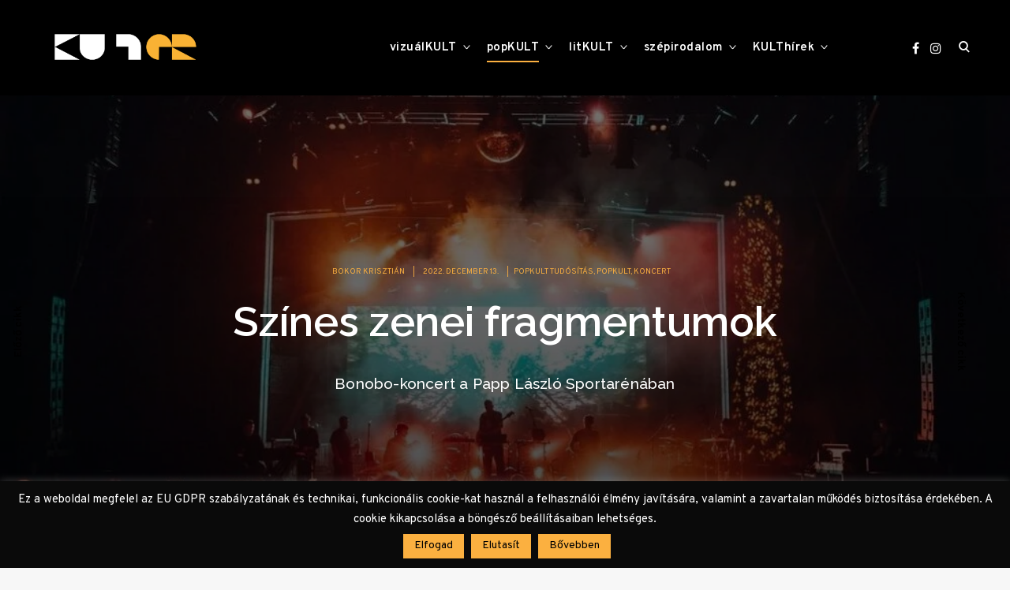

--- FILE ---
content_type: text/html; charset=UTF-8
request_url: https://www.kulter.hu/2022/12/szines-zenei-fragmentumok/
body_size: 25458
content:
<!doctype html>
<html lang="hu"
    xmlns:og="http://opengraphprotocol.org/schema/"
    xmlns:fb="http://www.facebook.com/2008/fbml">
<head>
<meta charset="UTF-8">
<meta name="viewport" content="width=device-width, initial-scale=1">
<meta property="fb:app_id" content="1045760389279495" />
<link rel="profile" href="http://gmpg.org/xfn/11">
<link rel="preconnect" href="https://fonts.googleapis.com">
<link rel="preconnect" href="https://fonts.gstatic.com" crossorigin>
<link href="https://fonts.googleapis.com/css2?family=Raleway:ital,wght@0,500..600;1,500..600&display=swap" rel="stylesheet">
<link rel="stylesheet" href="https://cdnjs.cloudflare.com/ajax/libs/font-awesome/4.7.0/css/font-awesome.min.css">

<meta name='robots' content='max-image-preview:large' />

	<!-- This site is optimized with the Yoast SEO plugin v15.8 - https://yoast.com/wordpress/plugins/seo/ -->
	<title>Színes zenei fragmentumok &ndash; Bonobo-koncert a Papp László Sportarénában &ndash; KULTer.hu</title>
	<meta name="description" content="Verbalizálhatatlan érzések kavalkádja, tánc, önfeledt szórakozás, top minőségű zenei élmény. Ezt adta Bonobo zseniális budapesti koncertje." />
	<meta name="robots" content="index, follow, max-snippet:-1, max-image-preview:large, max-video-preview:-1" />
	<link rel="canonical" href="https://www.kulter.hu/2022/12/szines-zenei-fragmentumok/" />
	<meta property="og:locale" content="hu_HU" />
	<meta property="og:type" content="article" />
	<meta property="og:title" content="Színes zenei fragmentumok &ndash; Bonobo-koncert a Papp László Sportarénában &ndash; KULTer.hu" />
	<meta property="og:description" content="Verbalizálhatatlan érzések kavalkádja, tánc, önfeledt szórakozás, top minőségű zenei élmény. Ezt adta Bonobo zseniális budapesti koncertje." />
	<meta property="og:url" content="https://www.kulter.hu/2022/12/szines-zenei-fragmentumok/" />
	<meta property="og:site_name" content="KULTer.hu" />
	<meta property="article:publisher" content="https://www.facebook.com/KULTer.hu" />
	<meta property="article:published_time" content="2022-12-13T11:57:09+00:00" />
	<meta property="article:modified_time" content="2022-12-13T12:02:00+00:00" />
	<meta property="og:image" content="https://www.kulter.hu/wp-content/uploads/2022/12/bonobo_3.jpg" />
	<meta property="og:image:width" content="1080" />
	<meta property="og:image:height" content="720" />
	<meta name="twitter:card" content="summary_large_image" />
	<meta name="twitter:label1" content="Szerző:">
	<meta name="twitter:data1" content="Bokor Krisztián">
	<meta name="twitter:label2" content="Becsült olvasási idő">
	<meta name="twitter:data2" content="4 perc">
	<script type="application/ld+json" class="yoast-schema-graph">{"@context":"https://schema.org","@graph":[{"@type":"Organization","@id":"https://www.kulter.hu/#organization","name":"KULTer","url":"https://www.kulter.hu/","sameAs":["https://www.facebook.com/KULTer.hu","https://www.instagram.com/kulter.hu/","https://hu.wikipedia.org/wiki/KULTer.hu"],"logo":{"@type":"ImageObject","@id":"https://www.kulter.hu/#logo","inLanguage":"hu","url":"https://www.kulter.hu/wp-content/uploads/2021/02/kulter-logo.jpg","width":1999,"height":1999,"caption":"KULTer"},"image":{"@id":"https://www.kulter.hu/#logo"}},{"@type":"WebSite","@id":"https://www.kulter.hu/#website","url":"https://www.kulter.hu/","name":"KULTer.hu","description":"","publisher":{"@id":"https://www.kulter.hu/#organization"},"potentialAction":[{"@type":"SearchAction","target":"https://www.kulter.hu/?s={search_term_string}","query-input":"required name=search_term_string"}],"inLanguage":"hu"},{"@type":"ImageObject","@id":"https://www.kulter.hu/2022/12/szines-zenei-fragmentumok/#primaryimage","inLanguage":"hu","url":"https://www.kulter.hu/wp-content/uploads/2022/12/bonobo_3.jpg","width":1080,"height":720},{"@type":"WebPage","@id":"https://www.kulter.hu/2022/12/szines-zenei-fragmentumok/#webpage","url":"https://www.kulter.hu/2022/12/szines-zenei-fragmentumok/","name":"Sz\u00ednes zenei fragmentumok &ndash; Bonobo-koncert a Papp L\u00e1szl\u00f3 Sportar\u00e9n\u00e1ban &ndash; KULTer.hu","isPartOf":{"@id":"https://www.kulter.hu/#website"},"primaryImageOfPage":{"@id":"https://www.kulter.hu/2022/12/szines-zenei-fragmentumok/#primaryimage"},"datePublished":"2022-12-13T11:57:09+00:00","dateModified":"2022-12-13T12:02:00+00:00","description":"Verbaliz\u00e1lhatatlan \u00e9rz\u00e9sek kavalk\u00e1dja, t\u00e1nc, \u00f6nfeledt sz\u00f3rakoz\u00e1s, top min\u0151s\u00e9g\u0171 zenei \u00e9lm\u00e9ny. Ezt adta Bonobo zseni\u00e1lis budapesti koncertje.","breadcrumb":{"@id":"https://www.kulter.hu/2022/12/szines-zenei-fragmentumok/#breadcrumb"},"inLanguage":"hu","potentialAction":[{"@type":"ReadAction","target":["https://www.kulter.hu/2022/12/szines-zenei-fragmentumok/"]}]},{"@type":"BreadcrumbList","@id":"https://www.kulter.hu/2022/12/szines-zenei-fragmentumok/#breadcrumb","itemListElement":[{"@type":"ListItem","position":1,"item":{"@type":"WebPage","@id":"https://www.kulter.hu/","url":"https://www.kulter.hu/","name":"Kezd\u0151lap"}},{"@type":"ListItem","position":2,"item":{"@type":"WebPage","@id":"https://www.kulter.hu/category/popkult/","url":"https://www.kulter.hu/category/popkult/","name":"popKULT"}},{"@type":"ListItem","position":3,"item":{"@type":"WebPage","@id":"https://www.kulter.hu/category/popkult/popkult-tudositas/","url":"https://www.kulter.hu/category/popkult/popkult-tudositas/","name":"popkult tud\u00f3s\u00edt\u00e1s"}},{"@type":"ListItem","position":4,"item":{"@type":"WebPage","@id":"https://www.kulter.hu/2022/12/szines-zenei-fragmentumok/","url":"https://www.kulter.hu/2022/12/szines-zenei-fragmentumok/","name":"Sz\u00ednes zenei fragmentumok"}}]},{"@type":"Article","@id":"https://www.kulter.hu/2022/12/szines-zenei-fragmentumok/#article","isPartOf":{"@id":"https://www.kulter.hu/2022/12/szines-zenei-fragmentumok/#webpage"},"author":{"@id":"https://www.kulter.hu/#/schema/person/dbf7cdaa6648822b34c006b01beec87f"},"headline":"Sz\u00ednes zenei fragmentumok","datePublished":"2022-12-13T11:57:09+00:00","dateModified":"2022-12-13T12:02:00+00:00","mainEntityOfPage":{"@id":"https://www.kulter.hu/2022/12/szines-zenei-fragmentumok/#webpage"},"publisher":{"@id":"https://www.kulter.hu/#organization"},"image":{"@id":"https://www.kulter.hu/2022/12/szines-zenei-fragmentumok/#primaryimage"},"keywords":"Bokor Kriszti\u00e1n,Bonobo,downtempo,Fragments,koncertbesz\u00e1mol\u00f3,Papp L\u00e1szl\u00f3 Sportar\u00e9na,Simon Green,trip hop","articleSection":"popkult tud\u00f3s\u00edt\u00e1s,popKULT,koncert","inLanguage":"hu"},{"@type":"Person","@id":"https://www.kulter.hu/#/schema/person/dbf7cdaa6648822b34c006b01beec87f","name":"Bokor Kriszti\u00e1n","image":{"@type":"ImageObject","@id":"https://www.kulter.hu/#personlogo","inLanguage":"hu","url":"https://secure.gravatar.com/avatar/aaec05ebf5f58e1e16412e882ecde656?s=96&d=mm&r=g","caption":"Bokor Kriszti\u00e1n"},"description":"Bokor Kriszti\u00e1n 1988-ban sz\u00fcletett Budapesten. #folyamatosjelen c\u00edm\u0171 versesk\u00f6tete a Scolar kiad\u00f3 gondoz\u00e1s\u00e1ban jelent meg, amelynek sz\u00f6vegeit egy AI \u00e1lmodja vizu\u00e1lis form\u00e1ba. Amikor \u00e9ppen nem k\u00ednai teaszertart\u00e1st tart, akkor a kontaktbottal gyakorol, vagy \u00e9ppen fotogr\u00e1fusk\u00e9nt alkot. Elektronikus zenei projektje sz\u00fclet\u0151ben, valamint im\u00e1dja az epret."}]}</script>
	<!-- / Yoast SEO plugin. -->


<link rel='dns-prefetch' href='//www.googletagmanager.com' />
<link rel='dns-prefetch' href='//fonts.googleapis.com' />
<link rel='dns-prefetch' href='//s.w.org' />
<link rel="alternate" type="application/rss+xml" title="KULTer.hu &raquo; hírcsatorna" href="https://www.kulter.hu/feed/" />
<link rel="alternate" type="application/rss+xml" title="KULTer.hu &raquo; hozzászólás hírcsatorna" href="https://www.kulter.hu/comments/feed/" />
<link rel='stylesheet' id='wp-block-library-css'  href='https://www.kulter.hu/wp-includes/css/dist/block-library/style.min.css?ver=6.0.3' type='text/css' media='all' />
<style id='wp-block-library-inline-css' type='text/css'>
.has-text-align-justify{text-align:justify;}
</style>
<link rel='stylesheet' id='mediaelement-css'  href='https://www.kulter.hu/wp-includes/js/mediaelement/mediaelementplayer-legacy.min.css?ver=4.2.16' type='text/css' media='all' />
<link rel='stylesheet' id='wp-mediaelement-css'  href='https://www.kulter.hu/wp-includes/js/mediaelement/wp-mediaelement.min.css?ver=6.0.3' type='text/css' media='all' />
<style id='global-styles-inline-css' type='text/css'>
body{--wp--preset--color--black: #000000;--wp--preset--color--cyan-bluish-gray: #abb8c3;--wp--preset--color--white: #ffffff;--wp--preset--color--pale-pink: #f78da7;--wp--preset--color--vivid-red: #cf2e2e;--wp--preset--color--luminous-vivid-orange: #ff6900;--wp--preset--color--luminous-vivid-amber: #fcb900;--wp--preset--color--light-green-cyan: #7bdcb5;--wp--preset--color--vivid-green-cyan: #00d084;--wp--preset--color--pale-cyan-blue: #8ed1fc;--wp--preset--color--vivid-cyan-blue: #0693e3;--wp--preset--color--vivid-purple: #9b51e0;--wp--preset--gradient--vivid-cyan-blue-to-vivid-purple: linear-gradient(135deg,rgba(6,147,227,1) 0%,rgb(155,81,224) 100%);--wp--preset--gradient--light-green-cyan-to-vivid-green-cyan: linear-gradient(135deg,rgb(122,220,180) 0%,rgb(0,208,130) 100%);--wp--preset--gradient--luminous-vivid-amber-to-luminous-vivid-orange: linear-gradient(135deg,rgba(252,185,0,1) 0%,rgba(255,105,0,1) 100%);--wp--preset--gradient--luminous-vivid-orange-to-vivid-red: linear-gradient(135deg,rgba(255,105,0,1) 0%,rgb(207,46,46) 100%);--wp--preset--gradient--very-light-gray-to-cyan-bluish-gray: linear-gradient(135deg,rgb(238,238,238) 0%,rgb(169,184,195) 100%);--wp--preset--gradient--cool-to-warm-spectrum: linear-gradient(135deg,rgb(74,234,220) 0%,rgb(151,120,209) 20%,rgb(207,42,186) 40%,rgb(238,44,130) 60%,rgb(251,105,98) 80%,rgb(254,248,76) 100%);--wp--preset--gradient--blush-light-purple: linear-gradient(135deg,rgb(255,206,236) 0%,rgb(152,150,240) 100%);--wp--preset--gradient--blush-bordeaux: linear-gradient(135deg,rgb(254,205,165) 0%,rgb(254,45,45) 50%,rgb(107,0,62) 100%);--wp--preset--gradient--luminous-dusk: linear-gradient(135deg,rgb(255,203,112) 0%,rgb(199,81,192) 50%,rgb(65,88,208) 100%);--wp--preset--gradient--pale-ocean: linear-gradient(135deg,rgb(255,245,203) 0%,rgb(182,227,212) 50%,rgb(51,167,181) 100%);--wp--preset--gradient--electric-grass: linear-gradient(135deg,rgb(202,248,128) 0%,rgb(113,206,126) 100%);--wp--preset--gradient--midnight: linear-gradient(135deg,rgb(2,3,129) 0%,rgb(40,116,252) 100%);--wp--preset--duotone--dark-grayscale: url('#wp-duotone-dark-grayscale');--wp--preset--duotone--grayscale: url('#wp-duotone-grayscale');--wp--preset--duotone--purple-yellow: url('#wp-duotone-purple-yellow');--wp--preset--duotone--blue-red: url('#wp-duotone-blue-red');--wp--preset--duotone--midnight: url('#wp-duotone-midnight');--wp--preset--duotone--magenta-yellow: url('#wp-duotone-magenta-yellow');--wp--preset--duotone--purple-green: url('#wp-duotone-purple-green');--wp--preset--duotone--blue-orange: url('#wp-duotone-blue-orange');--wp--preset--font-size--small: 13px;--wp--preset--font-size--medium: 20px;--wp--preset--font-size--large: 36px;--wp--preset--font-size--x-large: 42px;}.has-black-color{color: var(--wp--preset--color--black) !important;}.has-cyan-bluish-gray-color{color: var(--wp--preset--color--cyan-bluish-gray) !important;}.has-white-color{color: var(--wp--preset--color--white) !important;}.has-pale-pink-color{color: var(--wp--preset--color--pale-pink) !important;}.has-vivid-red-color{color: var(--wp--preset--color--vivid-red) !important;}.has-luminous-vivid-orange-color{color: var(--wp--preset--color--luminous-vivid-orange) !important;}.has-luminous-vivid-amber-color{color: var(--wp--preset--color--luminous-vivid-amber) !important;}.has-light-green-cyan-color{color: var(--wp--preset--color--light-green-cyan) !important;}.has-vivid-green-cyan-color{color: var(--wp--preset--color--vivid-green-cyan) !important;}.has-pale-cyan-blue-color{color: var(--wp--preset--color--pale-cyan-blue) !important;}.has-vivid-cyan-blue-color{color: var(--wp--preset--color--vivid-cyan-blue) !important;}.has-vivid-purple-color{color: var(--wp--preset--color--vivid-purple) !important;}.has-black-background-color{background-color: var(--wp--preset--color--black) !important;}.has-cyan-bluish-gray-background-color{background-color: var(--wp--preset--color--cyan-bluish-gray) !important;}.has-white-background-color{background-color: var(--wp--preset--color--white) !important;}.has-pale-pink-background-color{background-color: var(--wp--preset--color--pale-pink) !important;}.has-vivid-red-background-color{background-color: var(--wp--preset--color--vivid-red) !important;}.has-luminous-vivid-orange-background-color{background-color: var(--wp--preset--color--luminous-vivid-orange) !important;}.has-luminous-vivid-amber-background-color{background-color: var(--wp--preset--color--luminous-vivid-amber) !important;}.has-light-green-cyan-background-color{background-color: var(--wp--preset--color--light-green-cyan) !important;}.has-vivid-green-cyan-background-color{background-color: var(--wp--preset--color--vivid-green-cyan) !important;}.has-pale-cyan-blue-background-color{background-color: var(--wp--preset--color--pale-cyan-blue) !important;}.has-vivid-cyan-blue-background-color{background-color: var(--wp--preset--color--vivid-cyan-blue) !important;}.has-vivid-purple-background-color{background-color: var(--wp--preset--color--vivid-purple) !important;}.has-black-border-color{border-color: var(--wp--preset--color--black) !important;}.has-cyan-bluish-gray-border-color{border-color: var(--wp--preset--color--cyan-bluish-gray) !important;}.has-white-border-color{border-color: var(--wp--preset--color--white) !important;}.has-pale-pink-border-color{border-color: var(--wp--preset--color--pale-pink) !important;}.has-vivid-red-border-color{border-color: var(--wp--preset--color--vivid-red) !important;}.has-luminous-vivid-orange-border-color{border-color: var(--wp--preset--color--luminous-vivid-orange) !important;}.has-luminous-vivid-amber-border-color{border-color: var(--wp--preset--color--luminous-vivid-amber) !important;}.has-light-green-cyan-border-color{border-color: var(--wp--preset--color--light-green-cyan) !important;}.has-vivid-green-cyan-border-color{border-color: var(--wp--preset--color--vivid-green-cyan) !important;}.has-pale-cyan-blue-border-color{border-color: var(--wp--preset--color--pale-cyan-blue) !important;}.has-vivid-cyan-blue-border-color{border-color: var(--wp--preset--color--vivid-cyan-blue) !important;}.has-vivid-purple-border-color{border-color: var(--wp--preset--color--vivid-purple) !important;}.has-vivid-cyan-blue-to-vivid-purple-gradient-background{background: var(--wp--preset--gradient--vivid-cyan-blue-to-vivid-purple) !important;}.has-light-green-cyan-to-vivid-green-cyan-gradient-background{background: var(--wp--preset--gradient--light-green-cyan-to-vivid-green-cyan) !important;}.has-luminous-vivid-amber-to-luminous-vivid-orange-gradient-background{background: var(--wp--preset--gradient--luminous-vivid-amber-to-luminous-vivid-orange) !important;}.has-luminous-vivid-orange-to-vivid-red-gradient-background{background: var(--wp--preset--gradient--luminous-vivid-orange-to-vivid-red) !important;}.has-very-light-gray-to-cyan-bluish-gray-gradient-background{background: var(--wp--preset--gradient--very-light-gray-to-cyan-bluish-gray) !important;}.has-cool-to-warm-spectrum-gradient-background{background: var(--wp--preset--gradient--cool-to-warm-spectrum) !important;}.has-blush-light-purple-gradient-background{background: var(--wp--preset--gradient--blush-light-purple) !important;}.has-blush-bordeaux-gradient-background{background: var(--wp--preset--gradient--blush-bordeaux) !important;}.has-luminous-dusk-gradient-background{background: var(--wp--preset--gradient--luminous-dusk) !important;}.has-pale-ocean-gradient-background{background: var(--wp--preset--gradient--pale-ocean) !important;}.has-electric-grass-gradient-background{background: var(--wp--preset--gradient--electric-grass) !important;}.has-midnight-gradient-background{background: var(--wp--preset--gradient--midnight) !important;}.has-small-font-size{font-size: var(--wp--preset--font-size--small) !important;}.has-medium-font-size{font-size: var(--wp--preset--font-size--medium) !important;}.has-large-font-size{font-size: var(--wp--preset--font-size--large) !important;}.has-x-large-font-size{font-size: var(--wp--preset--font-size--x-large) !important;}
</style>
<link rel='stylesheet' id='authors-list-css-css'  href='https://www.kulter.hu/wp-content/plugins/authors-list/backend/assets/css/front.css?ver=2.0.6.2' type='text/css' media='all' />
<link rel='stylesheet' id='jquery-ui-css-css'  href='https://www.kulter.hu/wp-content/plugins/authors-list/backend/assets/css/jquery-ui.css?ver=2.0.6.2' type='text/css' media='all' />
<link rel='stylesheet' id='cookie-law-info-css'  href='https://www.kulter.hu/wp-content/plugins/cookie-law-info/legacy/public/css/cookie-law-info-public.css?ver=3.3.4' type='text/css' media='all' />
<link rel='stylesheet' id='cookie-law-info-gdpr-css'  href='https://www.kulter.hu/wp-content/plugins/cookie-law-info/legacy/public/css/cookie-law-info-gdpr.css?ver=3.3.4' type='text/css' media='all' />
<link rel='stylesheet' id='wpa-css-css'  href='https://www.kulter.hu/wp-content/plugins/honeypot/includes/css/wpa.css?ver=2.2.14' type='text/css' media='all' />
<link rel='stylesheet' id='poll-maker-ays-css'  href='https://www.kulter.hu/wp-content/plugins/poll-maker/public/css/poll-maker-ays-public.css?ver=6.0.9' type='text/css' media='all' />
<link rel='stylesheet' id='reinform-style-css'  href='https://www.kulter.hu/wp-content/themes/reinform/style.css?ver=6.0.3' type='text/css' media='all' />
<style id='reinform-style-inline-css' type='text/css'>
/*Body BG*/

	body,
	html body.custom-background,
	blockquote:before,
	q:before,
	.masonry .sticky:before,
	.select2-dropdown,
	.select2-results,
	#add_payment_method #payment div.payment_box,
	.woocommerce-cart #payment div.payment_box,
	.woocommerce-checkout #payment div.payment_box {
		background-color: #f7f7f7;
	}

	#add_payment_method #payment div.payment_box::before,
	.woocommerce-cart #payment div.payment_box::before,
	.woocommerce-checkout #payment div.payment_box::before {
		border-color: #f7f7f7;
	}

	.woocommerce div.product form.cart .button {
		color: #f7f7f7;
	}

	.comments-area,
	.comments-area blockquote:before,
	.comments-area q:before,
	.featured-category-wrap {
		background-color: #fff;
	}

	/*General font color*/

	body,
	a,
	.slick-dots li.slick-active button,
	.entry-author .author-title span,
	.archive div.sharedaddy .sd-social h3.sd-title,
	.wp-block-separator.is-style-dots:before,
	.woocommerce-product-search input[type="submit"],
	.woocommerce-product-search button[type="submit"],
	.woocommerce .products a.add_to_cart_button,
	.woocommerce .products a.add_to_cart_button:hover,
	.woocommerce .products a.ajax_add_to_cart,
	.woocommerce .products a.ajax_add_to_cart:hover,
	.woocommerce ul.products li.product .price,
	.woocommerce div.product p.price,
	.woocommerce div.product span.price,
	.woocommerce nav.woocommerce-pagination ul li a:focus,
	.woocommerce nav.woocommerce-pagination ul li a:hover,
	.woocommerce nav.woocommerce-pagination ul li span.current,
	.popup-filter,
	.woocommerce .woocommerce-breadcrumb a,
	.summary .product_meta > span *,
	.woocommerce div.product .woocommerce-tabs ul.tabs li a,
	.woocommerce div.product .woocommerce-tabs ul.tabs li a:hover,
	#reviews .woocommerce-review__author,
	.woocommerce form .form-row .required,
	.select2-container--default .select2-selection--single .select2-selection__rendered,
	.woocommerce-cart table.cart td.actions .coupon .button,
	.woocommerce table.cart td.actions button.button,
	.woocommerce table.cart td.actions input.button,
	.product-modal .view-details a,
	.product-modal-wrapp .entry-summary p.out-of-stock,
	.woocommerce .checkout_coupon button[type="submit"],
	.woocommerce .wishlist_table td.product-add-to-cart a,
	.price ins,
	.product-price ins,
	.widget ins,
	.wp-block-separator.is-style-dots:before,
	.woocommerce #respond input#submit,
	.woocommerce a.button,
	.woocommerce button.button,
	.woocommerce input.button,
	.woocommerce #respond input#submit.alt,
	.woocommerce a.button.alt,
	.woocommerce button.button.alt,
	.woocommerce input.button.alt,
	.woocommerce #respond input#submit:hover,
	.woocommerce a.button:hover,
	.woocommerce button.button:hover,
	.woocommerce input.button:hover,
	.woocommerce-error,
	.woocommerce-info,
	.woocommerce-message,
	#add_payment_method #payment div.payment_box,
	.woocommerce-cart #payment div.payment_box,
	.woocommerce-checkout #payment div.payment_box,
	.select2-container--default .select2-selection--single .select2-selection__rendered,
	.entry-content p,
	#mc_subheader,
	.mc_merge_var {
		color: #000;
	}

	.sharedaddy .sd-social-text .sd-content ul li a.sd-button,
	div#respond .form-submit input,
	div#respond .form-submit input#comment-submit,
	div#respond .comment-form-fields input[type=submit],
	div#respond p.form-submit input[type=submit],
	div#respond input[type=submit],
	div#commentform #submit {
		color: #000 !important;
	}

	select {
		background-image:
			linear-gradient(45deg, transparent 51%, #000 50%),
			linear-gradient(135deg, #000 51%, transparent 50%);
	}

	select:focus {
	background-image:
		linear-gradient(45deg, #000 51%, transparent 50%),
		linear-gradient(135deg, transparent 50%, #000 51%);
	}

	.slick-dots li button:before,
	.slick-dots li button:after,
	hr,
	.wp-block-separator,
	.select2-container--default .select2-results__option--highlighted[aria-selected],
	.select2-container--default .select2-results__option--highlighted[data-selected],
	.woocommerce a.remove:hover:before,
	.woocommerce a.remove:hover:after,
	.widget_shopping_cart .cart_list li a.remove:hover:before,
	.widget_shopping_cart .cart_list li a.remove:hover:after,
	.select2-container--default .select2-results__option--highlighted[aria-selected],
	.select2-container--default .select2-results__option--highlighted[data-selected],
	.woocommerce div.product form.cart .button {
		background-color: #000;
	}

	.no-results input[type="search"]::-webkit-input-placeholder,
	.error-404 input[type="search"]::-webkit-input-placeholder {
		color: #000;
	}

	.no-results input[type="search"]:-moz-placeholder,
	.error-404 input[type="search"]:-moz-placeholder {
		color: #000;
	}

	.no-results input[type="search"]::-moz-placeholder,
	.error-404 input[type="search"]::-moz-placeholder {
		color: #000;
	}

	.no-results input[type="search"]:-ms-input-placeholder,
	.no-results input[type="search"]:-ms-input-placeholder:focus,
	.error-404 input[type="search"]:-ms-input-placeholder,
	.error-404 input[type="search"]:-ms-input-placeholder:focus {
		color: #000;
	}

	.select2-container--default .select2-results__option[aria-selected=true],
	.select2-container--default .select2-results__option[data-selected=true] {
		color: rgba(0,0,0,0.2);
	}

	blockquote cite,
	blockquote + cite,
	blockquote + p cite,
	q cite,
	q + cite,
	q + p cite {
		color: rgba(0,0,0,0.4);
	}

	.site-info,
	.site-info a,
	.wp-block-image figcaption,
	.wp-block-embed figcaption,
	.site-info, .site-info a,
	.author-title, .author-name span {
		color: rgba(0,0,0,0.5);
	}

	.woocommerce a.remove:before,
	.woocommerce a.remove:after {
		background-color: rgba(0,0,0,0.5);
	}

	mark,
	ins,
	.select2-container--default .select2-results__option[aria-selected=true],
	.select2-container--default .select2-results__option[data-selected=true] {
		background-color: rgba(0,0,0,0.2);
	}

	button,
	.button,
	input[type="button"],
	input[type="reset"],
	input[type="submit"],
	input[type="text"],
	input[type="email"],
	input[type="url"],
	input[type="password"],
	input[type="search"],
	input[type="number"],
	input[type="tel"],
	input[type="range"],
	input[type="date"],
	input[type="month"],
	input[type="week"],
	input[type="time"],
	input[type="datetime"],
	input[type="datetime-local"],
	input[type="color"],
	textarea,
	select,
	fieldset,
	.header-image,
	.no-results input[type="search"],
	.error-404 input[type="search"],
	.no-results input[type="search"]:focus,
	.error-404 input[type="search"]:focus,
	.has-sidebar .content-area,
	.layout-magazine article:after,
	.layout-newspaper .masonry article,
	.related-holder + .comment-holder > *:first-child,
	.comment-content table,
	.entry-content table,
	.comment-content th,
	.entry-content th,
	.comment-content td,
	.entry-content td,
	.widget_calendar tbody,
	.widget_recent_comments li:not(:last-child),
	.widget_recent_entries li:not(:last-child),
	.widget_jetpack_display_posts_widget .jetpack-display-remote-posts h4:not(:first-of-type),
	body .jp-carousel-light #carousel-reblog-box input#carousel-reblog-submit,
	body #jp-carousel-comment-form-button-submit,
	#eu-cookie-law input[type="submit"],
	body #infinite-handle span button,
	.featured-category-wrap .featured-category article:not(:last-child),
	div#respond .form-submit input,
	div#respond .form-submit input#comment-submit,
	div#respond .comment-form-fields input[type=submit],
	div#respond p.form-submit input[type=submit],
	div#respond input[type=submit],
	div#commentform #submit,
	.widget .accent-box,
	.entry-author,
	div.sharedaddy .sd-social h3.sd-title,
	body #eu-cookie-law,
	.woocommerce a.button,
	.woocommerce button.button,
	.woocommerce input.button,
	.woocommerce #respond input#submit,
	.woocommerce a.button.alt,
	.woocommerce button.button.alt,
	.woocommerce input.button.alt,
	.woocommerce #respond input#submit.alt,
	.woocommerce #respond input#submit.alt.disabled:hover,
	.woocommerce #respond input#submit.alt:disabled,
	.woocommerce #respond input#submit.alt:disabled:hover,
	.woocommerce #respond input#submit.alt:disabled[disabled],
	.woocommerce #respond input#submit.alt:disabled[disabled]:hover,
	.woocommerce a.button.alt.disabled,
	.woocommerce a.button.alt.disabled:hover,
	.woocommerce a.button.alt:disabled,
	.woocommerce a.button.alt:disabled:hover,
	.woocommerce a.button.alt:disabled[disabled],
	.woocommerce a.button.alt:disabled[disabled]:hover,
	.woocommerce button.button.alt.disabled,
	.woocommerce button.button.alt.disabled:hover,
	.woocommerce button.button.alt:disabled,
	.woocommerce button.button.alt:disabled:hover,
	.woocommerce button.button.alt:disabled[disabled],
	.woocommerce button.button.alt:disabled[disabled]:hover,
	.woocommerce input.button.alt.disabled,
	.woocommerce input.button.alt.disabled:hover,
	.woocommerce input.button.alt:disabled,
	.woocommerce input.button.alt:disabled:hover,
	.woocommerce input.button.alt:disabled[disabled],
	.woocommerce input.button.alt:disabled[disabled]:hover,
	.woocommerce-error,
	.woocommerce-info,
	.woocommerce-message,
	.select2-container .select2-choice,
	.select2-container .select2-selection--single,
	.select2-drop-active,
	.select2-dropdown,
	.select2-drop.select2-drop-above.select2-drop-active,
	.select2-dropdown-open.select2-drop-above .select2-choice,
	.select2-dropdown-open.select2-drop-above .select2-selection--single,
	.select2-dropdown-open.select2-drop-above .select2-choices,
	.select2-container--default .select2-search--dropdown .select2-search__field,
	.cart-collaterals,
	#order_review,
	#add_payment_method table.cart td.actions .coupon .input-text,
	.woocommerce-cart table.cart td.actions .coupon .input-text,
	.woocommerce-checkout table.cart td.actions .coupon .input-text,
	.woocommerce-cart table.cart td.actions .coupon .button,
	.search-results:not(.archive) .listing article,
	#add_payment_method #payment ul.payment_methods li,
	.woocommerce-cart #payment ul.payment_methods li,
	.woocommerce-checkout #payment ul.payment_methods li,
	.widget_calendar tbody a:after,
	.woocommerce table.wishlist_table thead th,
	.woocommerce table.wishlist_table tbody td,
	body .woocommerce table.shop_table,
	body .woocommerce table.shop_table td,
	table.cart tbody tr:last-of-type td,
	.woocommerce a.button,
	.woocommerce button.button,
	.woocommerce input.button,
	.woocommerce #respond input#submit,
	.woocommerce a.button.alt,
	.woocommerce button.button.alt,
	.woocommerce input.button.alt,
	.woocommerce #respond input#submit.alt,
	#add_payment_method .cart-collaterals .cart_totals tr td,
	#add_payment_method .cart-collaterals .cart_totals tr th,
	.woocommerce-cart .cart-collaterals .cart_totals tr td,
	.woocommerce-cart .cart-collaterals .cart_totals tr th,
	.woocommerce-checkout .cart-collaterals .cart_totals tr td,
	.woocommerce-checkout .cart-collaterals .cart_totals tr th,
	.select2-container .select2-choice,
	.select2-container .select2-selection--single,
	.select2-drop-active,
	.select2-dropdown,
	.select2-drop.select2-drop-above.select2-drop-active,
	.select2-dropdown-open.select2-drop-above .select2-choice,
	.select2-dropdown-open.select2-drop-above .select2-selection--single,
	.select2-dropdown-open.select2-drop-above .select2-choices,
	.select2-container--default .select2-search--dropdown .select2-search__field,
	.woocommerce-error,
	.woocommerce-info,
	.woocommerce-message,
	.woocommerce table.shop_table tbody th,
	.woocommerce table.shop_table tfoot td,
	.woocommerce table.shop_table tfoot th,
	.woocommerce-MyAccount-navigation ul {
		border-color: rgba(0,0,0,0.1);
	}

	.lines .line,
	#add_payment_method #payment,
	.woocommerce-cart #payment,
	.woocommerce-checkout #payment {
		background-color: rgba(0,0,0,0.1);
	}

	button:focus,
	.button:focus,
	input[type="button"]:focus,
	input[type="reset"]:focus,
	input[type="submit"]:focus,
	.widget input[type="text"]:focus,
	.widget input[type="email"]:focus,
	.widget input[type="tel"]:focus,
	.widget input[type="password"]:focus,
	.widget input[type="url"]:focus,
	.widget input[type="search"]:focus,
	.widget input[type="number"]:focus,
	.widget select:focus,
	.widget textarea:focus,
	body .jp-carousel-light #carousel-reblog-box input#carousel-reblog-submit:focus,
	body #jp-carousel-comment-form-button-submit:focus,
	#eu-cookie-law input[type="submit"]:focus,
	label.checkbox:before,
	input[type="checkbox"] + label:before,
	label.radio:before,
	input[type="radio"] + label:before,
	.comment-form input[type="text"]:focus,
	.comment-form input[type="email"]:focus,
	.comment-form input[type="tel"]:focus,
	.comment-form input[type="url"]:focus,
	.comment-form input[type="password"]:focus,
	.comment-form input[type="search"]:focus,
	.comment-form input[type="number"]:focus,
	.comment-form textarea:focus,
	.woocommerce div.product form.cart .button {
		border-color: #000;
	}

	/*Heading color*/

	h1,
	h2,
	h3,
	h4,
	h5,
	h6,
	h1 a,
	h2 a,
	h3 a,
	h4 a,
	h5 a,
	h6 a,
	blockquote,
	.emphasis,
	.search-form input[type="submit"],
	body #infinite-handle span,
	body #TB_caption,
	.format-video #TB_ajaxWindowTitle {
		color: #000;
	}

	/*Link and Meta colors*/

	.entry-meta,
	.entry-meta a,
	.widget_recent_entries .post-date,
	.jp-relatedposts-post-context,
	.jp-relatedposts-post-date {
		color: #fbb040;
	}

	/*Main Header colors*/

	.site-header,
	.header-under-layer,
	.main-navigation ul ul,
	.header-scrolled .site-header,
	.single .nav-previous,
	.single .nav-next {
		background-color: #000;
	}

	.site-header,
	.site-header a,
	.menu-toggle em,
	.big-search-trigger button,
	.sidebar-trigger button,
	.big-search-trigger button:focus,
	.social-menu-trigger button:focus,
	.main-navigation ul ul a,
	.single .nav-links a,
	.single .nav-links > div > span {
		color: #fff;
	}

	.menu-toggle span,
	.menu-toggle span:before,
	.menu-toggle span:after,
	.icon-drop-down:before,
	.icon-drop-down:after {
		background-color: #fff;
	}

	/*Main Search and Social*/

	.search-wrap,
	.social-wrapper,
	.widget .accent-box:before {
		background-color: #fbb040;
	}

	.search-wrap,
	body .jetpack-social-navigation a {
		color: #000;
	}

	#big-search-close:before,
	#big-search-close:after,
	#closeSocialMenu:before,
	#closeSocialMenu:after {
		background-color: #000;
	}

	.search-wrap input[type="search"]::-webkit-input-placeholder {
		color: #000;
	}

	.search-wrap input[type="search"]:-moz-placeholder {
		color: #000;
	}

	.search-wrap input[type="search"]::-moz-placeholder {
		color: #000;
	}

	.search-wrap input[type="search"]:-ms-input-placeholder,
	.search-wrap input[type="search"]:-ms-input-placeholder:focus {
		color: #000;
	}

	.search-wrap input[type="search"],
	.search-wrap input[type="search"]:focus {
		border-color: rgba(0,0,0,0.1);
	}

	/*Responsive*/

	@media only screen and (min-width: 1025px){

		.entry-meta a:hover,
		.woocommerce #respond input#submit.alt:hover,
		.woocommerce a.button.alt:hover,
		.woocommerce button.button.alt:hover,
		.woocommerce input.button.alt:hover {
			color: #000;
		}

		.site-info a:hover {
			color: #fff;
		}

		.big-search-trigger button:hover,
		.social-menu-trigger button:hover {
			color: #fff;
		}

		input[type="text"]:hover,
		input[type="email"]:hover,
		input[type="url"]:hover,
		input[type="password"]:hover,
		input[type="search"]:hover,
		input[type="number"]:hover,
		input[type="tel"]:hover,
		input[type="range"]:hover,
		input[type="date"]:hover,
		input[type="month"]:hover,
		input[type="week"]:hover,
		input[type="time"]:hover,
		input[type="datetime"]:hover,
		input[type="datetime-local"]:hover,
		input[type="color"]:hover,
		textarea:hover,
		select:hover,
		input[type="text"]:focus,
		input[type="email"]:focus,
		input[type="url"]:focus,
		input[type="password"]:focus,
		input[type="search"]:focus,
		input[type="number"]:focus,
		input[type="tel"]:focus,
		input[type="range"]:focus,
		input[type="date"]:focus,
		input[type="month"]:focus,
		input[type="week"]:focus,
		input[type="time"]:focus,
		input[type="datetime"]:focus,
		input[type="datetime-local"]:focus,
		input[type="color"]:focus,
		textarea:focus,
		select:focus,
		body .tb-close-icon:hover,
		body .tb-close-icon:focus,
		.widget input[type="text"]:hover,
		.widget input[type="email"]:hover,
		.widget input[type="tel"]:hover,
		.widget input[type="password"]:hover,
		.widget input[type="url"]:hover,
		.widget input[type="search"]:hover,
		.widget select:hover,
		.widget textarea:hover,
		body #infinite-handle span button:hover,
		body #infinite-handle span button:focus,
		.woocommerce a.button:hover,
		.woocommerce a.button:focus,
		.woocommerce button.button:hover,
		.woocommerce button.button:focus,
		.woocommerce input.button:hover,
		.woocommerce input.button:focus,
		.woocommerce #respond input#submit:hover,
		.woocommerce #respond input#submit:focus,
		.woocommerce a.button.alt:hover,
		.woocommerce a.button.alt:focus,
		.woocommerce button.button.alt:hover,
		.woocommerce button.button.alt:focus,
		.woocommerce input.button.alt:hover,
		.woocommerce input.button.alt:focus,
		.woocommerce #respond input#submit.alt:hover,
		.woocommerce #respond input#submit.alt:focus,
		.select2-container .select2-choice:hover,
		.select2-container .select2-selection--single:hover,
		.select2-drop-active:hover,
		.select2-dropdown:hover,
		.select2-drop.select2-drop-above.select2-drop-active:hover,
		.select2-dropdown-open.select2-drop-above .select2-choice:hover,
		.select2-dropdown-open.select2-drop-above .select2-selection--single:hover,
		.select2-dropdown-open.select2-drop-above .select2-choices:hover,
		.select2-container--default .select2-search--dropdown .select2-search__field:hover,
		.select2-container--open .select2-selection--single,
		.select2-container--open .select2-dropdown--below,
		.select2-container .select2-choice:focus,
		.select2-container .select2-selection--single:focus,
		.select2-drop-active:focus,
		.select2-dropdown:focus,
		.select2-drop.select2-drop-above.select2-drop-active:focus,
		.select2-dropdown-open.select2-drop-above .select2-choice:focus,
		.select2-dropdown-open.select2-drop-above .select2-selection--single:focus,
		.select2-dropdown-open.select2-drop-above .select2-choices:focus,
		.select2-container--default .select2-search--dropdown .select2-search__field:focus,
		.woocommerce-cart table.cart td.actions .coupon .input-text:hover,
		.woocommerce-cart table.cart td.actions .coupon .button:hover,
		.woocommerce-cart table.cart td.actions .coupon .input-text:focus,
		.woocommerce-cart table.cart td.actions .coupon .button:focus {
			border-color: #000;
		}

	}

	@media only screen and (max-width: 1024px){

		.menu-toggle + div,
		.main-navigation > .menu {
			background-color: #000;
		}

	}
</style>
<link rel='stylesheet' id='child-style-css'  href='https://www.kulter.hu/wp-content/themes/reinform-child/style.css?ver=23269056651183438' type='text/css' media='all' />
<link rel='stylesheet' id='child-style-2-css'  href='http://www.kulter.hu/wp-content/build/scss_library/41477af7ec86425bcca7dd0f745dd224c01c53e6.css?ver=23269056651192548' type='text/css' media='all' />
<link rel='stylesheet' id='reinform-google-fonts-css'  href='https://fonts.googleapis.com/css?family=Overpass:400,400i,600,600i,700,700i%7CCrimson+Text:400,600,700&#038;subset=latin%2Clatin-ext' type='text/css' media='all' />
<link rel='stylesheet' id='dashicons-css'  href='https://www.kulter.hu/wp-includes/css/dashicons.min.css?ver=6.0.3' type='text/css' media='all' />
<link rel='stylesheet' id='thickbox-css'  href='https://www.kulter.hu/wp-includes/js/thickbox/thickbox.css?ver=6.0.3' type='text/css' media='all' />
<link rel='stylesheet' id='jetpack_css-css'  href='https://www.kulter.hu/wp-content/plugins/jetpack/css/jetpack.css?ver=12.0.2' type='text/css' media='all' />
<script type='text/javascript' id='jetpack_related-posts-js-extra'>
/* <![CDATA[ */
var related_posts_js_options = {"post_heading":"h4"};
/* ]]> */
</script>
<script type='text/javascript' src='https://www.kulter.hu/wp-content/plugins/jetpack/_inc/build/related-posts/related-posts.min.js?ver=20211209' id='jetpack_related-posts-js'></script>
<script type='text/javascript' src='https://www.kulter.hu/wp-includes/js/jquery/jquery.min.js?ver=3.6.0' id='jquery-core-js'></script>
<script type='text/javascript' src='https://www.kulter.hu/wp-includes/js/jquery/jquery-migrate.min.js?ver=3.3.2' id='jquery-migrate-js'></script>
<script type='text/javascript' id='cookie-law-info-js-extra'>
/* <![CDATA[ */
var Cli_Data = {"nn_cookie_ids":[],"cookielist":[],"non_necessary_cookies":[],"ccpaEnabled":"","ccpaRegionBased":"","ccpaBarEnabled":"","strictlyEnabled":["necessary","obligatoire"],"ccpaType":"gdpr","js_blocking":"","custom_integration":"","triggerDomRefresh":"","secure_cookies":""};
var cli_cookiebar_settings = {"animate_speed_hide":"500","animate_speed_show":"500","background":"#0a0a0a","border":"#b1a6a6c2","border_on":"","button_1_button_colour":"#fbb040","button_1_button_hover":"#c98d33","button_1_link_colour":"#000000","button_1_as_button":"1","button_1_new_win":"","button_2_button_colour":"#fbb040","button_2_button_hover":"#c98d33","button_2_link_colour":"#000000","button_2_as_button":"1","button_2_hidebar":"1","button_3_button_colour":"#fbb040","button_3_button_hover":"#c98d33","button_3_link_colour":"#000000","button_3_as_button":"1","button_3_new_win":"","button_4_button_colour":"#000","button_4_button_hover":"#000000","button_4_link_colour":"#fff","button_4_as_button":"1","button_7_button_colour":"#61a229","button_7_button_hover":"#4e8221","button_7_link_colour":"#fff","button_7_as_button":"1","button_7_new_win":"","font_family":"inherit","header_fix":"","notify_animate_hide":"","notify_animate_show":"","notify_div_id":"#cookie-law-info-bar","notify_position_horizontal":"left","notify_position_vertical":"bottom","scroll_close":"","scroll_close_reload":"","accept_close_reload":"","reject_close_reload":"","showagain_tab":"1","showagain_background":"#fff","showagain_border":"#000","showagain_div_id":"#cookie-law-info-again","showagain_x_position":"50px","text":"#ffffff","show_once_yn":"","show_once":"10000","logging_on":"","as_popup":"","popup_overlay":"1","bar_heading_text":"","cookie_bar_as":"banner","popup_showagain_position":"bottom-right","widget_position":"left"};
var log_object = {"ajax_url":"https:\/\/www.kulter.hu\/wp-admin\/admin-ajax.php"};
/* ]]> */
</script>
<script type='text/javascript' src='https://www.kulter.hu/wp-content/plugins/cookie-law-info/legacy/public/js/cookie-law-info-public.js?ver=3.3.4' id='cookie-law-info-js'></script>

<!-- Google tag (gtag.js) snippet added by Site Kit -->
<!-- Google Analytics snippet added by Site Kit -->
<script type='text/javascript' src='https://www.googletagmanager.com/gtag/js?id=G-MVBRQBQ2NS' id='google_gtagjs-js' async></script>
<script type='text/javascript' id='google_gtagjs-js-after'>
window.dataLayer = window.dataLayer || [];function gtag(){dataLayer.push(arguments);}
gtag("set","linker",{"domains":["www.kulter.hu"]});
gtag("js", new Date());
gtag("set", "developer_id.dZTNiMT", true);
gtag("config", "G-MVBRQBQ2NS");
</script>
<link rel="https://api.w.org/" href="https://www.kulter.hu/wp-json/" /><link rel="alternate" type="application/json" href="https://www.kulter.hu/wp-json/wp/v2/posts/150581" /><link rel="EditURI" type="application/rsd+xml" title="RSD" href="https://www.kulter.hu/xmlrpc.php?rsd" />
<meta name="generator" content="WordPress 6.0.3" />
<link rel='shortlink' href='https://www.kulter.hu/?p=150581' />
<link rel="alternate" type="application/json+oembed" href="https://www.kulter.hu/wp-json/oembed/1.0/embed?url=https%3A%2F%2Fwww.kulter.hu%2F2022%2F12%2Fszines-zenei-fragmentumok%2F" />
<link rel="alternate" type="text/xml+oembed" href="https://www.kulter.hu/wp-json/oembed/1.0/embed?url=https%3A%2F%2Fwww.kulter.hu%2F2022%2F12%2Fszines-zenei-fragmentumok%2F&#038;format=xml" />
<meta name="generator" content="Site Kit by Google 1.160.1" />	<style>img#wpstats{display:none}</style>
			<style type="text/css">
			.site-title,
		.site-description {
			position: absolute;
			clip: rect(1px, 1px, 1px, 1px);
		}
		</style>
	<link rel="icon" href="https://www.kulter.hu/wp-content/uploads/2020/09/cropped-favicon-32x32.png" sizes="32x32" />
<link rel="icon" href="https://www.kulter.hu/wp-content/uploads/2020/09/cropped-favicon-192x192.png" sizes="192x192" />
<link rel="apple-touch-icon" href="https://www.kulter.hu/wp-content/uploads/2020/09/cropped-favicon-180x180.png" />
<meta name="msapplication-TileImage" content="https://www.kulter.hu/wp-content/uploads/2020/09/cropped-favicon-270x270.png" />
	<style>
		.kirki-customizer-loading-wrapper {
			background-image: none !important;
		}
	</style>
	<style id="kirki-inline-styles">body, input, textarea, keygen, select, button, blockquote cite, .social-menu-trigger button, .widget_recent_entries .post-date, .tagcloud .tag-link-count, .slick-dots li button, .products h2, .woocommerce .product .star-rating > span strong, .woocommerce .widget .star-rating > span strong, .quantity .qty{font-weight:400;}h1, h2, h3, h4, h5, h6, blockquote, q, .dropcap, .emphasis, .site-title, .search-wrap input[type="search"], .no-results input[type="search"], .error-404 input[type="search"], body .jetpack-social-navigation span, .instagram-username, .single .nav-links .post-title, .comment-author, button, input[type="button"], input[type="reset"], input[type="submit"], body .jp-carousel-light #carousel-reblog-box input#carousel-reblog-submit, body #jp-carousel-comment-form-button-submit, #eu-cookie-law input[type="submit"], body #eu-cookie-law input, body #eu-cookie-law input:focus, body #eu-cookie-law input:hover, .widget_recent_comments ul, .widget_recent_entries ul, .tagcloud, .widget_categories li a, .widget_archive li a, .widget_nav_menu li a, .widget_meta li a, .widget_calendar table, .search-form input[type="submit"], .error404 .page-content p, body #jp-relatedposts .jp-relatedposts-items span.jp-relatedposts-post-title, body #jp-relatedposts .jp-relatedposts-items h4.jp-relatedposts-post-title, body div#jp-relatedposts h3.jp-relatedposts-headline, body #infinite-handle span button, body #infinite-handle span button:hover, body #infinite-handle span button:focus, div.sharedaddy .sd-social .sd-content button, body .sd-content ul li a.sd-button, body .sd-social-text .sd-content ul li a.sd-button, .jp-carousel-titleanddesc-title, .related > h2, .cross-sells > h2, .upsells > h2, .woocommerce-mini-cart__empty-message, .woocommerce-review__author, .select2-container, .woocommerce-Reviews .comment-reply-title, .woocommerce table.cart thead th, .woocommerce table.wishlist_table thead th, .woocommerce-MyAccount-content > p:first-child, form.cart .variations label, .woocommerce table.shop_attributes th{font-family:Raleway;}/* cyrillic-ext */
@font-face {
  font-family: 'Raleway';
  font-style: normal;
  font-weight: 600;
  font-display: swap;
  src: url(https://www.kulter.hu/wp-content/fonts/raleway/1Ptxg8zYS_SKggPN4iEgvnHyvveLxVsEpbCFPrEHJA.woff2) format('woff2');
  unicode-range: U+0460-052F, U+1C80-1C8A, U+20B4, U+2DE0-2DFF, U+A640-A69F, U+FE2E-FE2F;
}
/* cyrillic */
@font-face {
  font-family: 'Raleway';
  font-style: normal;
  font-weight: 600;
  font-display: swap;
  src: url(https://www.kulter.hu/wp-content/fonts/raleway/1Ptxg8zYS_SKggPN4iEgvnHyvveLxVsEpbCMPrEHJA.woff2) format('woff2');
  unicode-range: U+0301, U+0400-045F, U+0490-0491, U+04B0-04B1, U+2116;
}
/* vietnamese */
@font-face {
  font-family: 'Raleway';
  font-style: normal;
  font-weight: 600;
  font-display: swap;
  src: url(https://www.kulter.hu/wp-content/fonts/raleway/1Ptxg8zYS_SKggPN4iEgvnHyvveLxVsEpbCHPrEHJA.woff2) format('woff2');
  unicode-range: U+0102-0103, U+0110-0111, U+0128-0129, U+0168-0169, U+01A0-01A1, U+01AF-01B0, U+0300-0301, U+0303-0304, U+0308-0309, U+0323, U+0329, U+1EA0-1EF9, U+20AB;
}
/* latin-ext */
@font-face {
  font-family: 'Raleway';
  font-style: normal;
  font-weight: 600;
  font-display: swap;
  src: url(https://www.kulter.hu/wp-content/fonts/raleway/1Ptxg8zYS_SKggPN4iEgvnHyvveLxVsEpbCGPrEHJA.woff2) format('woff2');
  unicode-range: U+0100-02BA, U+02BD-02C5, U+02C7-02CC, U+02CE-02D7, U+02DD-02FF, U+0304, U+0308, U+0329, U+1D00-1DBF, U+1E00-1E9F, U+1EF2-1EFF, U+2020, U+20A0-20AB, U+20AD-20C0, U+2113, U+2C60-2C7F, U+A720-A7FF;
}
/* latin */
@font-face {
  font-family: 'Raleway';
  font-style: normal;
  font-weight: 600;
  font-display: swap;
  src: url(https://www.kulter.hu/wp-content/fonts/raleway/1Ptxg8zYS_SKggPN4iEgvnHyvveLxVsEpbCIPrE.woff2) format('woff2');
  unicode-range: U+0000-00FF, U+0131, U+0152-0153, U+02BB-02BC, U+02C6, U+02DA, U+02DC, U+0304, U+0308, U+0329, U+2000-206F, U+20AC, U+2122, U+2191, U+2193, U+2212, U+2215, U+FEFF, U+FFFD;
}/* cyrillic-ext */
@font-face {
  font-family: 'Raleway';
  font-style: normal;
  font-weight: 600;
  font-display: swap;
  src: url(https://www.kulter.hu/wp-content/fonts/raleway/1Ptxg8zYS_SKggPN4iEgvnHyvveLxVsEpbCFPrEHJA.woff2) format('woff2');
  unicode-range: U+0460-052F, U+1C80-1C8A, U+20B4, U+2DE0-2DFF, U+A640-A69F, U+FE2E-FE2F;
}
/* cyrillic */
@font-face {
  font-family: 'Raleway';
  font-style: normal;
  font-weight: 600;
  font-display: swap;
  src: url(https://www.kulter.hu/wp-content/fonts/raleway/1Ptxg8zYS_SKggPN4iEgvnHyvveLxVsEpbCMPrEHJA.woff2) format('woff2');
  unicode-range: U+0301, U+0400-045F, U+0490-0491, U+04B0-04B1, U+2116;
}
/* vietnamese */
@font-face {
  font-family: 'Raleway';
  font-style: normal;
  font-weight: 600;
  font-display: swap;
  src: url(https://www.kulter.hu/wp-content/fonts/raleway/1Ptxg8zYS_SKggPN4iEgvnHyvveLxVsEpbCHPrEHJA.woff2) format('woff2');
  unicode-range: U+0102-0103, U+0110-0111, U+0128-0129, U+0168-0169, U+01A0-01A1, U+01AF-01B0, U+0300-0301, U+0303-0304, U+0308-0309, U+0323, U+0329, U+1EA0-1EF9, U+20AB;
}
/* latin-ext */
@font-face {
  font-family: 'Raleway';
  font-style: normal;
  font-weight: 600;
  font-display: swap;
  src: url(https://www.kulter.hu/wp-content/fonts/raleway/1Ptxg8zYS_SKggPN4iEgvnHyvveLxVsEpbCGPrEHJA.woff2) format('woff2');
  unicode-range: U+0100-02BA, U+02BD-02C5, U+02C7-02CC, U+02CE-02D7, U+02DD-02FF, U+0304, U+0308, U+0329, U+1D00-1DBF, U+1E00-1E9F, U+1EF2-1EFF, U+2020, U+20A0-20AB, U+20AD-20C0, U+2113, U+2C60-2C7F, U+A720-A7FF;
}
/* latin */
@font-face {
  font-family: 'Raleway';
  font-style: normal;
  font-weight: 600;
  font-display: swap;
  src: url(https://www.kulter.hu/wp-content/fonts/raleway/1Ptxg8zYS_SKggPN4iEgvnHyvveLxVsEpbCIPrE.woff2) format('woff2');
  unicode-range: U+0000-00FF, U+0131, U+0152-0153, U+02BB-02BC, U+02C6, U+02DA, U+02DC, U+0304, U+0308, U+0329, U+2000-206F, U+20AC, U+2122, U+2191, U+2193, U+2212, U+2215, U+FEFF, U+FFFD;
}/* cyrillic-ext */
@font-face {
  font-family: 'Raleway';
  font-style: normal;
  font-weight: 600;
  font-display: swap;
  src: url(https://www.kulter.hu/wp-content/fonts/raleway/1Ptxg8zYS_SKggPN4iEgvnHyvveLxVsEpbCFPrEHJA.woff2) format('woff2');
  unicode-range: U+0460-052F, U+1C80-1C8A, U+20B4, U+2DE0-2DFF, U+A640-A69F, U+FE2E-FE2F;
}
/* cyrillic */
@font-face {
  font-family: 'Raleway';
  font-style: normal;
  font-weight: 600;
  font-display: swap;
  src: url(https://www.kulter.hu/wp-content/fonts/raleway/1Ptxg8zYS_SKggPN4iEgvnHyvveLxVsEpbCMPrEHJA.woff2) format('woff2');
  unicode-range: U+0301, U+0400-045F, U+0490-0491, U+04B0-04B1, U+2116;
}
/* vietnamese */
@font-face {
  font-family: 'Raleway';
  font-style: normal;
  font-weight: 600;
  font-display: swap;
  src: url(https://www.kulter.hu/wp-content/fonts/raleway/1Ptxg8zYS_SKggPN4iEgvnHyvveLxVsEpbCHPrEHJA.woff2) format('woff2');
  unicode-range: U+0102-0103, U+0110-0111, U+0128-0129, U+0168-0169, U+01A0-01A1, U+01AF-01B0, U+0300-0301, U+0303-0304, U+0308-0309, U+0323, U+0329, U+1EA0-1EF9, U+20AB;
}
/* latin-ext */
@font-face {
  font-family: 'Raleway';
  font-style: normal;
  font-weight: 600;
  font-display: swap;
  src: url(https://www.kulter.hu/wp-content/fonts/raleway/1Ptxg8zYS_SKggPN4iEgvnHyvveLxVsEpbCGPrEHJA.woff2) format('woff2');
  unicode-range: U+0100-02BA, U+02BD-02C5, U+02C7-02CC, U+02CE-02D7, U+02DD-02FF, U+0304, U+0308, U+0329, U+1D00-1DBF, U+1E00-1E9F, U+1EF2-1EFF, U+2020, U+20A0-20AB, U+20AD-20C0, U+2113, U+2C60-2C7F, U+A720-A7FF;
}
/* latin */
@font-face {
  font-family: 'Raleway';
  font-style: normal;
  font-weight: 600;
  font-display: swap;
  src: url(https://www.kulter.hu/wp-content/fonts/raleway/1Ptxg8zYS_SKggPN4iEgvnHyvveLxVsEpbCIPrE.woff2) format('woff2');
  unicode-range: U+0000-00FF, U+0131, U+0152-0153, U+02BB-02BC, U+02C6, U+02DA, U+02DC, U+0304, U+0308, U+0329, U+2000-206F, U+20AC, U+2122, U+2191, U+2193, U+2212, U+2215, U+FEFF, U+FFFD;
}</style>




</head>

<body class="post-template-default single single-post postid-150581 single-format-standard wp-custom-logo sticky-header no-sidebar tk-theme-frontend">

<script>
    window.fbAsyncInit = function() {
        FB.init({
            appId      : '1045760389279495',
            xfbml      : true,
            version    : 'v9.0'
        });
        FB.AppEvents.logPageView();
    };

    (function(d, s, id){
        var js, fjs = d.getElementsByTagName(s)[0];
        if (d.getElementById(id)) {return;}
        js = d.createElement(s); js.id = id;
        js.src = "https://connect.facebook.net/en_US/sdk.js";
        fjs.parentNode.insertBefore(js, fjs);
    }(document, 'script', 'facebook-jssdk'));
</script>

<div id="fb-root"></div>
<script async defer crossorigin="anonymous" src="https://connect.facebook.net/hu_HU/sdk.js#xfbml=1&autoLogAppEvents=1&version=v9.0&appId=1045760389279495" nonce="6vPO5P8p"></script>

<div id="page" class="site">
	<a class="skip-link screen-reader-text" href="#content">Skip to content</a>

	<header id="masthead" class="site-header">
		<div class="container">
							<div class="site-branding">
					<a href="https://www.kulter.hu/" class="custom-logo-link" rel="home"><img width="4726" height="1407" src="https://www.kulter.hu/wp-content/uploads/2020/09/kulter-logo0.png" class="custom-logo" alt="KULTer.hu" srcset="https://www.kulter.hu/wp-content/uploads/2020/09/kulter-logo0.png 4726w, https://www.kulter.hu/wp-content/uploads/2020/09/kulter-logo0-768x229.png 768w, https://www.kulter.hu/wp-content/uploads/2020/09/kulter-logo0-1536x457.png 1536w, https://www.kulter.hu/wp-content/uploads/2020/09/kulter-logo0-2048x610.png 2048w, https://www.kulter.hu/wp-content/uploads/2020/09/kulter-logo0-730x217.png 730w, https://www.kulter.hu/wp-content/uploads/2020/09/kulter-logo0-1060x316.png 1060w, https://www.kulter.hu/wp-content/uploads/2020/09/kulter-logo0-1920x572.png 1920w" sizes="(max-width: 4726px) 100vw, 4726px" /></a>						<p class="site-title"><a href="https://www.kulter.hu/" rel="home">KULTer.hu</a></p>
									</div><!-- .site-branding -->

			
			<nav id="site-navigation" class="main-navigation">
				<button class="menu-toggle" aria-controls="primary-menu" aria-expanded="false"><em>Menu</em><span>&nbsp;</span></button>				<div class="menu-main-menu-container"><ul id="primary-menu" class="menu"><li id="menu-item-64915" class="pt-special-dropdown menu-item menu-item-type-taxonomy menu-item-object-category menu-item-has-children menu-item-64915"><a href="https://www.kulter.hu/category/vizkult/">vizuálKULT</a>
<ul class="sub-menu">
	<li id="menu-item-64934" class="menu-item menu-item-type-taxonomy menu-item-object-category menu-item-64934"><a href="https://www.kulter.hu/category/vizkult/vizualkult-interju/">vizuálKULT interjú</a></li>
	<li id="menu-item-64935" class="menu-item menu-item-type-taxonomy menu-item-object-category menu-item-64935"><a href="https://www.kulter.hu/category/vizkult/vizualkult-tudositas/">vizuálKULT tudósítás</a></li>
	<li id="menu-item-64936" class="menu-item menu-item-type-taxonomy menu-item-object-category menu-item-64936"><a href="https://www.kulter.hu/category/vizkult/filmkritika/">film</a></li>
	<li id="menu-item-64938" class="menu-item menu-item-type-taxonomy menu-item-object-category menu-item-64938"><a href="https://www.kulter.hu/category/vizkult/sorozat/">sorozat</a></li>
	<li id="menu-item-64939" class="menu-item menu-item-type-taxonomy menu-item-object-category menu-item-64939"><a href="https://www.kulter.hu/category/vizkult/szinhaz/">színház</a></li>
	<li id="menu-item-64937" class="menu-item menu-item-type-taxonomy menu-item-object-category menu-item-64937"><a href="https://www.kulter.hu/category/vizkult/kiallitaskritika/">kiállítás</a></li>
</ul>
</li>
<li id="menu-item-64914" class="menu-item menu-item-type-taxonomy menu-item-object-category current-post-ancestor current-menu-parent current-post-parent menu-item-has-children menu-item-64914"><a href="https://www.kulter.hu/category/popkult/">popKULT</a>
<ul class="sub-menu">
	<li id="menu-item-64928" class="menu-item menu-item-type-taxonomy menu-item-object-category menu-item-64928"><a href="https://www.kulter.hu/category/popkult/popkult-interju/">popKULT interjú</a></li>
	<li id="menu-item-64929" class="menu-item menu-item-type-taxonomy menu-item-object-category current-post-ancestor current-menu-parent current-post-parent menu-item-64929"><a href="https://www.kulter.hu/category/popkult/popkult-tudositas/">popKULT tudósítás</a></li>
	<li id="menu-item-64925" class="menu-item menu-item-type-taxonomy menu-item-object-category menu-item-64925"><a href="https://www.kulter.hu/category/popkult/fesztival-popkult/">fesztivál</a></li>
	<li id="menu-item-64927" class="menu-item menu-item-type-taxonomy menu-item-object-category menu-item-64927"><a href="https://www.kulter.hu/category/popkult/lemezkritika/">lemezkritika</a></li>
	<li id="menu-item-64923" class="menu-item menu-item-type-taxonomy menu-item-object-category menu-item-64923"><a href="https://www.kulter.hu/category/popkult/zene-popkult/">zene</a></li>
	<li id="menu-item-64924" class="menu-item menu-item-type-taxonomy menu-item-object-category menu-item-64924"><a href="https://www.kulter.hu/category/popkult/divat/">divat</a></li>
</ul>
</li>
<li id="menu-item-64913" class="menu-item menu-item-type-taxonomy menu-item-object-category menu-item-has-children menu-item-64913"><a href="https://www.kulter.hu/category/litkult/">litKULT</a>
<ul class="sub-menu">
	<li id="menu-item-64920" class="menu-item menu-item-type-taxonomy menu-item-object-category menu-item-64920"><a href="https://www.kulter.hu/category/litkult/interju/">litKULT interjú</a></li>
	<li id="menu-item-64921" class="menu-item menu-item-type-taxonomy menu-item-object-category menu-item-64921"><a href="https://www.kulter.hu/category/litkult/litkult-tudositas/">litKULT tudósítás</a></li>
	<li id="menu-item-64919" class="menu-item menu-item-type-taxonomy menu-item-object-category menu-item-64919"><a href="https://www.kulter.hu/category/litkult/konyvkritika/">könyvkritika</a></li>
	<li id="menu-item-64922" class="menu-item menu-item-type-taxonomy menu-item-object-category menu-item-64922"><a href="https://www.kulter.hu/category/litkult/szemle/">szemle</a></li>
	<li id="menu-item-127964" class="menu-item menu-item-type-taxonomy menu-item-object-category menu-item-127964"><a href="https://www.kulter.hu/category/litkult/muhely/">műhely</a></li>
</ul>
</li>
<li id="menu-item-64917" class="menu-item menu-item-type-taxonomy menu-item-object-category menu-item-has-children menu-item-64917"><a href="https://www.kulter.hu/category/szepirodalom/">szépirodalom</a>
<ul class="sub-menu">
	<li id="menu-item-64944" class="menu-item menu-item-type-taxonomy menu-item-object-category menu-item-64944"><a href="https://www.kulter.hu/category/szepirodalom/vers/">vers</a></li>
	<li id="menu-item-64941" class="menu-item menu-item-type-taxonomy menu-item-object-category menu-item-64941"><a href="https://www.kulter.hu/category/szepirodalom/kisproza/">kispróza</a></li>
	<li id="menu-item-64943" class="menu-item menu-item-type-taxonomy menu-item-object-category menu-item-64943"><a href="https://www.kulter.hu/category/szepirodalom/regenyreszlet/">regényrészlet</a></li>
	<li id="menu-item-68624" class="menu-item menu-item-type-taxonomy menu-item-object-category menu-item-68624"><a href="https://www.kulter.hu/category/szepirodalom/tarca/">tárca</a></li>
	<li id="menu-item-64945" class="menu-item menu-item-type-taxonomy menu-item-object-category menu-item-64945"><a href="https://www.kulter.hu/category/szepirodalom/vizualis-koltemeny/">vizuális költemény</a></li>
	<li id="menu-item-64942" class="menu-item menu-item-type-taxonomy menu-item-object-category menu-item-64942"><a href="https://www.kulter.hu/category/szepirodalom/muforditas/">műfordítás</a></li>
</ul>
</li>
<li id="menu-item-64916" class="menu-item menu-item-type-taxonomy menu-item-object-category menu-item-has-children menu-item-64916"><a href="https://www.kulter.hu/category/kulthirek/">KULThírek</a>
<ul class="sub-menu">
	<li id="menu-item-64931" class="menu-item menu-item-type-taxonomy menu-item-object-category menu-item-64931"><a href="https://www.kulter.hu/category/kulthirek/litkult-hirek/">litKULT hírek</a></li>
	<li id="menu-item-64932" class="menu-item menu-item-type-taxonomy menu-item-object-category menu-item-64932"><a href="https://www.kulter.hu/category/kulthirek/popkult-hirek/">popKULT hírek</a></li>
	<li id="menu-item-64933" class="menu-item menu-item-type-taxonomy menu-item-object-category menu-item-64933"><a href="https://www.kulter.hu/category/kulthirek/vizualkult-hirek/">vizuálKULT hírek</a></li>
	<li id="menu-item-130455" class="menu-item menu-item-type-taxonomy menu-item-object-category menu-item-130455"><a href="https://www.kulter.hu/category/kulthirek/klippremier/">klippremier</a></li>
</ul>
</li>
</ul></div>			</nav><!-- #site-navigation -->

			            <div class="socials">
                <a href="https://www.facebook.com/KULTer.hu" target="_blank" class="fa fa-facebook"></a>
                <a href="https://www.instagram.com/kulter.hu/" target="_blank" class="fa fa-instagram"></a>
            </div>

			<!-- Search trigger -->
            
			<div id="big_search_trigger" class="big-search-trigger">
				<button>
					<span class="screen-reader-text">open search form</span>
					<i class="icon-search"></i>
				</button>
			</div>
		</div><!-- .container -->
	</header><!-- #masthead -->

	
	<!-- Search form -->
	<div id="bigSearchWrap" class="search-wrap">
		<form role="search" method="get" class="search-form" action="https://www.kulter.hu/">
				<label>
					<span class="screen-reader-text">Keresés:</span>
					<input type="search" class="search-field" placeholder="Keresés&hellip;" value="" name="s" />
				</label>
				<input type="submit" class="search-submit" value="Keresés" />
			</form>		<div class="search-instructions">Nyomja meg az Enter billentyűt a kereséshez!</div>
		<button id="big-search-close">
			<span class="screen-reader-text">close search form</span>
		</button>
	</div>

	
	<!-- Featured Portfolio Slider -->

	
	<div id="content" class="site-content container">

	<div class="header-wrapper fullsize-featured in-container-fullwidth blurred featured-landscape">
		<header class="entry-header">

			
					<div class="entry-meta">
						<a href='/author/bokorkrisztian'>Bokor Krisztián</a><span class="posted-on"><span class="posted-on-divider">|</span><time class="entry-date published" datetime="2022-12-13T12:57:09+01:00">2022. december 13.</time><time class="updated" datetime="2022-12-13T13:02:00+01:00">2022. december 13.  kedd</time></span>| <span class="cat-links"><a href="https://www.kulter.hu/category/popkult/popkult-tudositas/" rel="category tag">popkult tudósítás</a> <a href="https://www.kulter.hu/category/popkult/" rel="category tag">popKULT</a> <a href="https://www.kulter.hu/category/popkult/koncert/" rel="category tag">koncert</a></span><span class="byline"> by <span class="author vcard"><a class="url fn n" href="https://www.kulter.hu/author/bokorkrisztian/">Bokor Krisztián</a></span></span>					</div><!-- .entry-meta -->

				<h1 class="entry-title">Színes zenei fragmentumok</h1><h2 class='subtitle-h2'><p class="subtitle">Bonobo-koncert a Papp László Sportarénában</p></h2>
		</header><!-- .entry-header -->

		 
			<figure class="featured-image">
				<img width="1000" height="667" src="https://www.kulter.hu/wp-content/uploads/2022/12/bonobo_3-1000x667.jpg" class="attachment-large size-large wp-post-image" alt="" loading="lazy" srcset="https://www.kulter.hu/wp-content/uploads/2022/12/bonobo_3-1000x667.jpg 1000w, https://www.kulter.hu/wp-content/uploads/2022/12/bonobo_3-450x300.jpg 450w, https://www.kulter.hu/wp-content/uploads/2022/12/bonobo_3-300x200.jpg 300w, https://www.kulter.hu/wp-content/uploads/2022/12/bonobo_3-768x512.jpg 768w, https://www.kulter.hu/wp-content/uploads/2022/12/bonobo_3-730x487.jpg 730w, https://www.kulter.hu/wp-content/uploads/2022/12/bonobo_3-1060x707.jpg 1060w, https://www.kulter.hu/wp-content/uploads/2022/12/bonobo_3.jpg 1080w" sizes="(max-width: 1000px) 100vw, 1000px" />			</figure>

			</div>

	<div class="primary-wrapper container container-medium has-featured-img">
		<div class="row">
			<div id="primary" class="content-area  col-sm-12">
				<main id="main" class="site-main">

				
<article id="post-150581" class="post-150581 post type-post status-publish format-standard has-post-thumbnail hentry category-popkult-tudositas category-popkult category-koncert tag-bokor-krisztian tag-bonobo tag-downtempo tag-fragments tag-koncertbeszamolo tag-papp-laszlo-sportarena tag-simon-green tag-trip-hop">

	<div class="entry-content container container-medium">
		<p><strong>A tökéletesen összehangolt fények függőlegesen folytak a színpad mögött. A kiváló zenészek produkciója által szerzett koncertélményben fürdőzve táncoltam, bólogattam, lélegeztem, és olvadtam eggyé a hangok és fények kavalkádjával <a href="https://www.kulter.hu/tag/bonobo/" target="_blank" rel="noopener">Bonobo</a> régóta várt koncertjén, amely úgy volt zseniális, ahogy azt az brit zeneművész megálmodta.</strong></p>
<p><span id="more-150581"></span></p>
<p>Mielőtt tovább olvasnál, kérlek, üzemeld be a legjobb minőségű hangszóródat vagy fülesedet, és utazz velem együtt a <em>Fragments</em> albumára.</p>
<div class="jetpack-video-wrapper"><iframe title="Bonobo - Fragments (Full Album) 2022" width="1778" height="1000" src="https://www.youtube.com/embed/B1lAX8PFPO8?feature=oembed" frameborder="0" allow="accelerometer; autoplay; clipboard-write; encrypted-media; gyroscope; picture-in-picture" allowfullscreen></iframe></div>
<p>Most végre csak koncertre jöttem. Feloldódni professzionális zenészek nagyszabású koncertjében. Élvezni a tökéletesen kitalált fényeket, és azt a hangtechnikát, amit egy ilyen rendezvény megengedhet magának. Egyszóval: szórakozni, kikapcsolódni, eljárni a törzsi táncot, mindezt a lehető legmagasabb színvonalon.</p>
<blockquote>
<h3>És ez alapján tízből tíz pontos az este.</h3>
</blockquote>
<p>Bonobo zenéjével közel tíz éve találkoztam, amikor a trip-hop műfajában találtam meg az akkori hangulatomnak leginkább megfelelő zenei irányzatot. Számomra könnyen befogadható, de mégis komplex hangzásvilágot biztosított; folyamatosan lekötötte a figyelmemet. A 2010-es <em>Black Sands</em> egy ízig-vérig trip-hop album, és bár ebben az időben még kevésbé figyeltem tudatosan a hangzásra, valamiért már akkor is kimagaslónak éreztem a maga zsánerében. Így került a figyelmem középpontjába az angol zenész. 2017-ben a <em>Migration </em>némileg melankolikusabb dalai néhány meghallgatás után a zenei perspektívámon kívül estek, mivel akkoriban nyakig voltam a psychill és a chillgressive hömpölygésében.</p>
<figure id="attachment_150586" aria-describedby="caption-attachment-150586" style="width: 1080px" class="wp-caption aligncenter"><img loading="lazy" class="wp-image-150586 size-full" src="https://www.kulter.hu/wp-content/uploads/2022/12/bonobo_4.jpg" alt="" width="1080" height="720" srcset="https://www.kulter.hu/wp-content/uploads/2022/12/bonobo_4.jpg 1080w, https://www.kulter.hu/wp-content/uploads/2022/12/bonobo_4-450x300.jpg 450w, https://www.kulter.hu/wp-content/uploads/2022/12/bonobo_4-1000x667.jpg 1000w, https://www.kulter.hu/wp-content/uploads/2022/12/bonobo_4-300x200.jpg 300w, https://www.kulter.hu/wp-content/uploads/2022/12/bonobo_4-768x512.jpg 768w, https://www.kulter.hu/wp-content/uploads/2022/12/bonobo_4-730x487.jpg 730w, https://www.kulter.hu/wp-content/uploads/2022/12/bonobo_4-1060x707.jpg 1060w" sizes="(max-width: 1080px) 100vw, 1080px" /><figcaption id="caption-attachment-150586" class="wp-caption-text">Bonobo</figcaption></figure>
<p>Aztán jött a <em>Fragments</em>. Ez a csodálatosan hangszerelt, akusztikus és elektronikus hangok tökéletes összhangjából származó utazás. Amikor láttam a naptárban, hogy ezt Budapest közepén élhetem át a <a href="https://www.kulter.hu/tag/papp-laszlo-sportarena/" target="_blank" rel="noopener">Papp László Sportarénában</a>,</p>
<blockquote>
<h3>egyből arany betűkkel véstem be a naptáramba.</h3>
</blockquote>
<p>Az Aréna eleve biztosít egy grandiózus teret, amely messze túlmutat az általam megszokott klubkoncertek hangulatán. Tetszett, azonnal tudtam azonosulni a professzionális szervezéssel, a produkció igényeihez mért méretekkel és technikával.</p>
<figure id="attachment_150587" aria-describedby="caption-attachment-150587" style="width: 1080px" class="wp-caption aligncenter"><img loading="lazy" class="wp-image-150587 size-full" src="https://www.kulter.hu/wp-content/uploads/2022/12/bonobo_5.jpg" alt="" width="1080" height="719" srcset="https://www.kulter.hu/wp-content/uploads/2022/12/bonobo_5.jpg 1080w, https://www.kulter.hu/wp-content/uploads/2022/12/bonobo_5-450x300.jpg 450w, https://www.kulter.hu/wp-content/uploads/2022/12/bonobo_5-1000x667.jpg 1000w, https://www.kulter.hu/wp-content/uploads/2022/12/bonobo_5-300x200.jpg 300w, https://www.kulter.hu/wp-content/uploads/2022/12/bonobo_5-768x511.jpg 768w, https://www.kulter.hu/wp-content/uploads/2022/12/bonobo_5-730x486.jpg 730w, https://www.kulter.hu/wp-content/uploads/2022/12/bonobo_5-1060x706.jpg 1060w" sizes="(max-width: 1080px) 100vw, 1080px" /><figcaption id="caption-attachment-150587" class="wp-caption-text">Bonobo</figcaption></figure>
<p>Először a színpadon lévő hangszerek tűntek fel, illetve, hogy itt valóban egy élőzenés koncertről lesz szó. Bonobo alapos körültekintéssel választotta ki zenésztársait. Az albumot indító <em>Polyghost</em> című számot a multi-instrumentalista Miguel Atwood-Ferguson közreműködésével hallhattuk, ahogy a <em>Shadows</em>ban Jordan Rakei új-zélandi-ausztrál zenész, énekes, dalszövegíró és felvételi producer lépett színpadra. Az <em>Otomo</em> című dalban a londoni DJ és producer, O’Flynn kapott szerepet. A csapathoz csatlakozott Jamila Woods is, és az ő személyével</p>
<blockquote>
<h3>máris bejött a multidiszciplináris és multikulturális sokszínűség.</h3>
</blockquote>
<p>Az amerikai énekesnő munkássága kiterjed a feketékhez köthető feminizmusra és az identitástudat vizsgálatára a feketék körében, de költőként is ismert. A keleti hatást Joji, japán rapper, komikus, énekes-dalszerző hozta el számunkra a <em>From You</em> című dalban. A zárást <em>Day by Day</em> címmel Kadhja Bonet vendégszereplésének is köszönhettük.</p>
<figure id="attachment_150584" aria-describedby="caption-attachment-150584" style="width: 1080px" class="wp-caption aligncenter"><img loading="lazy" class="wp-image-150584 size-full" src="https://www.kulter.hu/wp-content/uploads/2022/12/bonobo_2.jpg" alt="" width="1080" height="720" srcset="https://www.kulter.hu/wp-content/uploads/2022/12/bonobo_2.jpg 1080w, https://www.kulter.hu/wp-content/uploads/2022/12/bonobo_2-450x300.jpg 450w, https://www.kulter.hu/wp-content/uploads/2022/12/bonobo_2-1000x667.jpg 1000w, https://www.kulter.hu/wp-content/uploads/2022/12/bonobo_2-300x200.jpg 300w, https://www.kulter.hu/wp-content/uploads/2022/12/bonobo_2-768x512.jpg 768w, https://www.kulter.hu/wp-content/uploads/2022/12/bonobo_2-730x487.jpg 730w, https://www.kulter.hu/wp-content/uploads/2022/12/bonobo_2-1060x707.jpg 1060w" sizes="(max-width: 1080px) 100vw, 1080px" /><figcaption id="caption-attachment-150584" class="wp-caption-text">Bonobo</figcaption></figure>
<p>Érezhetően csapatmunka, amit a színpadon látunk, amelyet egy tökéletesen a középpontból alkotó karmester fűzött fel egy közös szálra. A zenészek sajátságos muzikális egyvelege egy szerteágazó utazást biztosított. Amikor egy bizonyos szintre eltávolodtunk a tengelytől, a következő számban Simon Green, vagyis Bonobo gyönyörű dinamikával újra az egységes koncepciót szólaltatta meg.</p>
<blockquote>
<h3>Az album egyébként gyönyörű ívben utaztat.</h3>
</blockquote>
<p>Érzelmi dinamikák széles spektruma tud megnyílni egy-egy merengős, lassú, szintis témában, hogy utána, fogalmam nincs, mennyi idő múlva azt vegyem észre, hogy a tökéletesre komponált basszusok tengerében öt ember helyét elfoglalva veretem, mint tinikoromban egy masszív hardtechno partin.</p>
<figure id="attachment_150583" aria-describedby="caption-attachment-150583" style="width: 1080px" class="wp-caption aligncenter"><img loading="lazy" class="wp-image-150583 size-full" src="https://www.kulter.hu/wp-content/uploads/2022/12/bonobo_1.jpg" alt="" width="1080" height="719" srcset="https://www.kulter.hu/wp-content/uploads/2022/12/bonobo_1.jpg 1080w, https://www.kulter.hu/wp-content/uploads/2022/12/bonobo_1-450x300.jpg 450w, https://www.kulter.hu/wp-content/uploads/2022/12/bonobo_1-1000x667.jpg 1000w, https://www.kulter.hu/wp-content/uploads/2022/12/bonobo_1-300x200.jpg 300w, https://www.kulter.hu/wp-content/uploads/2022/12/bonobo_1-768x511.jpg 768w, https://www.kulter.hu/wp-content/uploads/2022/12/bonobo_1-730x486.jpg 730w, https://www.kulter.hu/wp-content/uploads/2022/12/bonobo_1-1060x706.jpg 1060w" sizes="(max-width: 1080px) 100vw, 1080px" /><figcaption id="caption-attachment-150583" class="wp-caption-text">Bonobo</figcaption></figure>
<p>Egyre inkább látom értelmét a nagyobb produkciók koncertjeinek megtekintésében. A zenészek munkásságának diverzitása, a professzionális szervezés mind-mind új szintre emeli az élményt. Verbalizálhatatlan érzések kavalkádja, tánc, önfeledt szórakozás, top minőségű zenei élmény. Ezt adta ez a zseniális koncert, amely után feltöltődve léptem ki a gyönyörű novemberi éjszakába.</p>
<p>Bonobo: <em>Fragments Tour 2022</em>, Budapest, 2022.11.29., Papp László Sportaréna.</p>
<p>A képek Bonobo <a href="https://www.facebook.com/bonoboofficial/posts/pfbid02JJNksStsvf6tFk5gYSiFfHTYmNgAUU6h3dQyczNgQ8VddFs6FgL5y5Uq5RW6zmNnl" target="_blank" rel="noopener">Facebook-oldaláról</a> származnak, ezen a turnén, de nem a budapesti koncerten, hanem az ausztrál állomásokon készültek.</p>
        

        <div class="row likebox">
            <div class="fb-like" data-href="http://www.kulter.hu/2022/12/szines-zenei-fragmentumok/" data-width="" data-layout="button_count" data-action="like" data-size="large" data-share="false"></div>

        </div>
        <div class="row">
            <div class="fb-comments" data-href="http://www.kulter.hu/2022/12/szines-zenei-fragmentumok/" data-numposts="15" data-width="100%"></div>
        </div>




        <footer class="entry-footer">
            <span class="tags-links">Címkék: <a href="https://www.kulter.hu/tag/bokor-krisztian/" rel="tag">Bokor Krisztián</a> <a href="https://www.kulter.hu/tag/bonobo/" rel="tag">Bonobo</a> <a href="https://www.kulter.hu/tag/downtempo/" rel="tag">downtempo</a> <a href="https://www.kulter.hu/tag/fragments/" rel="tag">Fragments</a> <a href="https://www.kulter.hu/tag/koncertbeszamolo/" rel="tag">koncertbeszámoló</a> <a href="https://www.kulter.hu/tag/papp-laszlo-sportarena/" rel="tag">Papp László Sportaréna</a> <a href="https://www.kulter.hu/tag/simon-green/" rel="tag">Simon Green</a> <a href="https://www.kulter.hu/tag/trip-hop/" rel="tag">trip hop</a></span>        </footer><!-- .entry-footer -->


        		<div class="container container-small">
			<div class="entry-author">
				<section class="author-box">
                    <div class="author-info-0">
                        <figure class="author-avatar">
                            <img src="http://www.kulter.hu/wp-content/uploads/userphoto/598.jpg" alt="Bokor Krisztián" width="91" height="150" class="photo" />                        </figure>

                    <h6 class="author-name"><a href='/author/bokorkrisztian'>Bokor Krisztián</a></h6>                    </div>

					<div class="author-info">
						<p>Bokor Krisztián 1988-ban született Budapesten.  #folyamatosjelen című verseskötete a Scolar kiadó gondozásában jelent meg, amelynek szövegeit egy AI álmodja vizuális formába. Amikor éppen nem kínai teaszertartást tart, akkor a kontaktbottal gyakorol, vagy éppen fotográfusként alkot. Elektronikus zenei projektje születőben, valamint imádja az epret.</p>					</div>
				</section>
			</div>
		</div>
	




	</div><!-- .entry-content -->

</article><!-- #post-## -->

	<nav class="navigation post-navigation" aria-label="Bejegyzés navigáció">
		<h2 class="screen-reader-text">Bejegyzés navigáció</h2>
		<div class="nav-links"><span class="prev-trig">Előző cikk</span><div class="nav-previous"><span>Előző cikk</span><a href="https://www.kulter.hu/2022/12/a-kozossegi-szinhaz-jovoje-debrecenben/"><figure><img width="255" height="170" src="https://www.kulter.hu/wp-content/uploads/2022/12/interreg_konf_221210_140-300x200.jpg" class="attachment-255x240 size-255x240 wp-post-image" alt="" loading="lazy" srcset="https://www.kulter.hu/wp-content/uploads/2022/12/interreg_konf_221210_140-300x200.jpg 300w, https://www.kulter.hu/wp-content/uploads/2022/12/interreg_konf_221210_140-450x300.jpg 450w, https://www.kulter.hu/wp-content/uploads/2022/12/interreg_konf_221210_140-1000x667.jpg 1000w, https://www.kulter.hu/wp-content/uploads/2022/12/interreg_konf_221210_140-768x512.jpg 768w, https://www.kulter.hu/wp-content/uploads/2022/12/interreg_konf_221210_140-730x486.jpg 730w, https://www.kulter.hu/wp-content/uploads/2022/12/interreg_konf_221210_140-1060x706.jpg 1060w, https://www.kulter.hu/wp-content/uploads/2022/12/interreg_konf_221210_140.jpg 1100w" sizes="(max-width: 255px) 100vw, 255px" /></figure><span class="entry-meta">vizuálKULT hírek, KULThírek</span><span class="post-title">A közösségi színház jövője Debrecenben</span></a></div><span class="next-trig">Következő cikk</span><div class="nav-next"><span>Következő cikk</span><a href="https://www.kulter.hu/2022/12/rekai-anett-kapja-iden-a-petri-dijat/"><figure><img width="253" height="169" src="https://www.kulter.hu/wp-content/uploads/2022/12/vonalen-rekai-anett-versei-debutben-irodalmi-jelen-300x200.jpg" class="attachment-253x240 size-253x240 wp-post-image" alt="" loading="lazy" srcset="https://www.kulter.hu/wp-content/uploads/2022/12/vonalen-rekai-anett-versei-debutben-irodalmi-jelen-300x200.jpg 300w, https://www.kulter.hu/wp-content/uploads/2022/12/vonalen-rekai-anett-versei-debutben-irodalmi-jelen-450x300.jpg 450w, https://www.kulter.hu/wp-content/uploads/2022/12/vonalen-rekai-anett-versei-debutben-irodalmi-jelen-1000x667.jpg 1000w" sizes="(max-width: 253px) 100vw, 253px" /></figure><span class="entry-meta">litKULT hírek, KULThírek</span><span class="post-title">Rékai Anett kapja idén a Petri-díjat</span></a></div></div>
	</nav>
				</main><!-- #main -->
			</div><!-- #primary -->

					</div><!-- .row -->
	</div><!-- .container -->

	<div class="related-holder container container-small"><div id='jp-relatedposts' class='jp-relatedposts' >
	<h3 class="jp-relatedposts-headline"><em style="outline: none;">Kapcsolódó cikkek</em></h3>
</div></div>

	
	</div><!-- #content -->

	
	
	<footer id="colophon" class="site-footer container">

		
		<div class="col-md-4 col-sm-3 site-info">

			© KULTer.hu – Minden jog fenntartva
		</div><!-- .site-info -->
        <div class="col-md-8 col-sm-9">
            <div class="align-right">
            <div class="menu-footer-menu-container"><ul id="menu-footer-menu" class="footer-menu"><li id="menu-item-64946" class="menu-item menu-item-type-post_type menu-item-object-page menu-item-64946"><a href="https://www.kulter.hu/magunkrol/">Impresszum</a></li>
<li id="menu-item-64961" class="menu-item menu-item-type-post_type menu-item-object-page menu-item-64961"><a href="https://www.kulter.hu/szerzoink/">Szerzőink</a></li>
<li id="menu-item-64962" class="menu-item menu-item-type-post_type menu-item-object-page menu-item-64962"><a href="https://www.kulter.hu/tamogatok-partnerek/">Támogatók &#038; Partnerek</a></li>
<li id="menu-item-107964" class="menu-item menu-item-type-custom menu-item-object-custom menu-item-107964"><a href="http://www.kulter.hu/wp-content/uploads/2019/03/adatvedelmi-szabalyzat-kulter.pdf">Adatvédelmi tájékoztató</a></li>
</ul></div>            </div>
        </div>
	</footer><!-- #colophon -->
</div><!-- #page -->

<!--googleoff: all--><div id="cookie-law-info-bar" data-nosnippet="true"><span>Ez a weboldal megfelel az EU GDPR szabályzatának és technikai, funkcionális cookie-kat használ a felhasználói élmény javítására, valamint a zavartalan működés biztosítása érdekében. A cookie kikapcsolása a böngésző beállításaiban lehetséges.                       <br />
<a role='button' data-cli_action="accept" id="cookie_action_close_header" class="large cli-plugin-button cli-plugin-main-button cookie_action_close_header cli_action_button wt-cli-accept-btn">Elfogad</a> <a role='button' id="cookie_action_close_header_reject" class="large cli-plugin-button cli-plugin-main-button cookie_action_close_header_reject cli_action_button wt-cli-reject-btn" data-cli_action="reject">Elutasít</a> <a href="http://www.kulter.hu/wp-content/uploads/2019/03/adatvedelmi-szabalyzat-kulter.pdf" id="CONSTANT_OPEN_URL" target="_blank" class="large cli-plugin-button cli-plugin-main-link">Bővebben</a></span></div><div id="cookie-law-info-again" data-nosnippet="true"><span id="cookie_hdr_showagain">Adatvédelmi és Cookie tájékoztató</span></div><div class="cli-modal" data-nosnippet="true" id="cliSettingsPopup" tabindex="-1" role="dialog" aria-labelledby="cliSettingsPopup" aria-hidden="true">
  <div class="cli-modal-dialog" role="document">
	<div class="cli-modal-content cli-bar-popup">
		  <button type="button" class="cli-modal-close" id="cliModalClose">
			<svg class="" viewBox="0 0 24 24"><path d="M19 6.41l-1.41-1.41-5.59 5.59-5.59-5.59-1.41 1.41 5.59 5.59-5.59 5.59 1.41 1.41 5.59-5.59 5.59 5.59 1.41-1.41-5.59-5.59z"></path><path d="M0 0h24v24h-24z" fill="none"></path></svg>
			<span class="wt-cli-sr-only">Close</span>
		  </button>
		  <div class="cli-modal-body">
			<div class="cli-container-fluid cli-tab-container">
	<div class="cli-row">
		<div class="cli-col-12 cli-align-items-stretch cli-px-0">
			<div class="cli-privacy-overview">
				<h4>Privacy Overview</h4>				<div class="cli-privacy-content">
					<div class="cli-privacy-content-text">This website uses cookies to improve your experience while you navigate through the website. Out of these, the cookies that are categorized as necessary are stored on your browser as they are essential for the working of basic functionalities of the website. We also use third-party cookies that help us analyze and understand how you use this website. These cookies will be stored in your browser only with your consent. You also have the option to opt-out of these cookies. But opting out of some of these cookies may affect your browsing experience.</div>
				</div>
				<a class="cli-privacy-readmore" aria-label="Show more" role="button" data-readmore-text="Show more" data-readless-text="Show less"></a>			</div>
		</div>
		<div class="cli-col-12 cli-align-items-stretch cli-px-0 cli-tab-section-container">
												<div class="cli-tab-section">
						<div class="cli-tab-header">
							<a role="button" tabindex="0" class="cli-nav-link cli-settings-mobile" data-target="necessary" data-toggle="cli-toggle-tab">
								Necessary							</a>
															<div class="wt-cli-necessary-checkbox">
									<input type="checkbox" class="cli-user-preference-checkbox"  id="wt-cli-checkbox-necessary" data-id="checkbox-necessary" checked="checked"  />
									<label class="form-check-label" for="wt-cli-checkbox-necessary">Necessary</label>
								</div>
								<span class="cli-necessary-caption">Always Enabled</span>
													</div>
						<div class="cli-tab-content">
							<div class="cli-tab-pane cli-fade" data-id="necessary">
								<div class="wt-cli-cookie-description">
									Necessary cookies are absolutely essential for the website to function properly. This category only includes cookies that ensures basic functionalities and security features of the website. These cookies do not store any personal information.								</div>
							</div>
						</div>
					</div>
																	<div class="cli-tab-section">
						<div class="cli-tab-header">
							<a role="button" tabindex="0" class="cli-nav-link cli-settings-mobile" data-target="non-necessary" data-toggle="cli-toggle-tab">
								Non-necessary							</a>
															<div class="cli-switch">
									<input type="checkbox" id="wt-cli-checkbox-non-necessary" class="cli-user-preference-checkbox"  data-id="checkbox-non-necessary" checked='checked' />
									<label for="wt-cli-checkbox-non-necessary" class="cli-slider" data-cli-enable="Enabled" data-cli-disable="Disabled"><span class="wt-cli-sr-only">Non-necessary</span></label>
								</div>
													</div>
						<div class="cli-tab-content">
							<div class="cli-tab-pane cli-fade" data-id="non-necessary">
								<div class="wt-cli-cookie-description">
									Any cookies that may not be particularly necessary for the website to function and is used specifically to collect user personal data via analytics, ads, other embedded contents are termed as non-necessary cookies. It is mandatory to procure user consent prior to running these cookies on your website.								</div>
							</div>
						</div>
					</div>
										</div>
	</div>
</div>
		  </div>
		  <div class="cli-modal-footer">
			<div class="wt-cli-element cli-container-fluid cli-tab-container">
				<div class="cli-row">
					<div class="cli-col-12 cli-align-items-stretch cli-px-0">
						<div class="cli-tab-footer wt-cli-privacy-overview-actions">
						
															<a id="wt-cli-privacy-save-btn" role="button" tabindex="0" data-cli-action="accept" class="wt-cli-privacy-btn cli_setting_save_button wt-cli-privacy-accept-btn cli-btn">SAVE &amp; ACCEPT</a>
													</div>
						
					</div>
				</div>
			</div>
		</div>
	</div>
  </div>
</div>
<div class="cli-modal-backdrop cli-fade cli-settings-overlay"></div>
<div class="cli-modal-backdrop cli-fade cli-popupbar-overlay"></div>
<!--googleon: all--><script type='text/javascript' src='https://www.kulter.hu/wp-includes/js/jquery/ui/core.min.js?ver=1.13.1' id='jquery-ui-core-js'></script>
<script type='text/javascript' src='https://www.kulter.hu/wp-includes/js/jquery/ui/mouse.min.js?ver=1.13.1' id='jquery-ui-mouse-js'></script>
<script type='text/javascript' src='https://www.kulter.hu/wp-includes/js/jquery/ui/slider.min.js?ver=1.13.1' id='jquery-ui-slider-js'></script>
<script type='text/javascript' id='authors-list-js-js-extra'>
/* <![CDATA[ */
var authorsListAjaxSearch = {"ajaxurl":"https:\/\/www.kulter.hu\/wp-admin\/admin-ajax.php","nonce":"4689143199"};
/* ]]> */
</script>
<script type='text/javascript' src='https://www.kulter.hu/wp-content/plugins/authors-list/backend/assets/js/front.js?ver=2.0.6.2' id='authors-list-js-js'></script>
<script type='text/javascript' src='https://www.kulter.hu/wp-content/plugins/honeypot/includes/js/wpa.js?ver=2.2.14' id='wpascript-js'></script>
<script type='text/javascript' id='wpascript-js-after'>
wpa_field_info = {"wpa_field_name":"hxmvap3516","wpa_field_value":423140,"wpa_add_test":"no"}
</script>
<script type='text/javascript' src='https://www.kulter.hu/wp-includes/js/imagesloaded.min.js?ver=4.1.4' id='imagesloaded-js'></script>
<script type='text/javascript' src='https://www.kulter.hu/wp-includes/js/masonry.min.js?ver=4.2.2' id='masonry-js'></script>
<script type='text/javascript' id='thickbox-js-extra'>
/* <![CDATA[ */
var thickboxL10n = {"next":"K\u00f6vetkez\u0151 >","prev":"< El\u0151z\u0151","image":"K\u00e9p","of":"\/","close":"Bez\u00e1r\u00e1s","noiframes":"Ehhez a funkci\u00f3hoz sz\u00fcks\u00e9g lenne iframe t\u00e1mogat\u00e1sra, amely tiltva van, vagy a b\u00f6ng\u00e9sz\u0151 nem t\u00e1mogatja.","loadingAnimation":"https:\/\/www.kulter.hu\/wp-includes\/js\/thickbox\/loadingAnimation.gif"};
/* ]]> */
</script>
<script type='text/javascript' src='https://www.kulter.hu/wp-includes/js/thickbox/thickbox.js?ver=3.1-20121105' id='thickbox-js'></script>
<script type='text/javascript' src='https://www.kulter.hu/wp-content/themes/reinform/assets/js/common.js?ver=2' id='reinform-call-scripts-js'></script>
<script type='text/javascript' src='https://www.kulter.hu/wp-content/plugins/jetpack/modules/theme-tools/responsive-videos/responsive-videos.min.js?ver=1.3' id='jetpack-responsive-videos-min-script-js'></script>
	<script src='https://stats.wp.com/e-202604.js' defer></script>
	<script>
		_stq = window._stq || [];
		_stq.push([ 'view', {v:'ext',blog:'182919578',post:'150581',tz:'1',srv:'www.kulter.hu',j:'1:12.0.2'} ]);
		_stq.push([ 'clickTrackerInit', '182919578', '150581' ]);
	</script>
</body>
</html>
